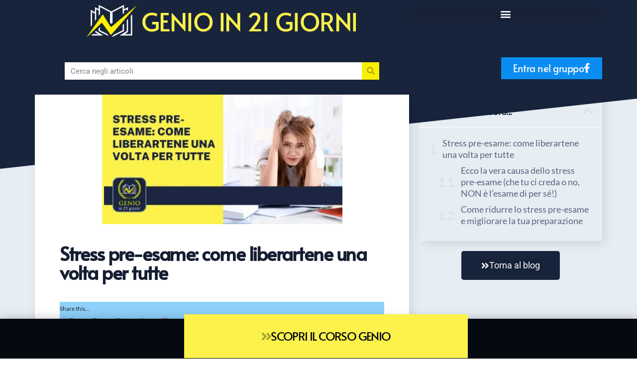

--- FILE ---
content_type: text/css
request_url: https://www.genioin21giorni.it/wp-content/uploads/elementor/css/post-231338.css?ver=1768313348
body_size: 1084
content:
.elementor-231338 .elementor-element.elementor-element-490aaedf:not(.elementor-motion-effects-element-type-background), .elementor-231338 .elementor-element.elementor-element-490aaedf > .elementor-motion-effects-container > .elementor-motion-effects-layer{background-color:#18243C;}.elementor-231338 .elementor-element.elementor-element-490aaedf{transition:background 0.3s, border 0.3s, border-radius 0.3s, box-shadow 0.3s;}.elementor-231338 .elementor-element.elementor-element-490aaedf > .elementor-background-overlay{transition:background 0.3s, border-radius 0.3s, opacity 0.3s;}.elementor-bc-flex-widget .elementor-231338 .elementor-element.elementor-element-1a6f2d48.elementor-column .elementor-widget-wrap{align-items:center;}.elementor-231338 .elementor-element.elementor-element-1a6f2d48.elementor-column.elementor-element[data-element_type="column"] > .elementor-widget-wrap.elementor-element-populated{align-content:center;align-items:center;}.elementor-231338 .elementor-element.elementor-element-1a6f2d48.elementor-column > .elementor-widget-wrap{justify-content:center;}.elementor-231338 .elementor-element.elementor-element-1a6f2d48 > .elementor-element-populated{padding:0px 0px 0px 0px;}.elementor-231338 .elementor-element.elementor-element-3448018e{width:auto;max-width:auto;}.elementor-231338 .elementor-element.elementor-element-3448018e > .elementor-widget-container{padding:10px 10px 10px 10px;}.ee-tooltip.ee-tooltip-3448018e.to--top,
							 .ee-tooltip.ee-tooltip-3448018e.to--bottom{margin-left:0px;}.ee-tooltip.ee-tooltip-3448018e.to--left,
							 .ee-tooltip.ee-tooltip-3448018e.to--right{margin-top:0px;}.elementor-231338 .elementor-element.elementor-element-3448018e img{width:100px;}.elementor-231338 .elementor-element.elementor-element-541b696c{width:auto;max-width:auto;z-index:1;text-align:left;}.elementor-231338 .elementor-element.elementor-element-541b696c > .elementor-widget-container{margin:0px 0px 0px 0px;padding:10px 10px 10px 0px;}.elementor-231338 .elementor-element.elementor-element-541b696c .elementor-heading-title{font-family:"Alata", Sans-serif;font-size:50px;font-weight:500;text-transform:uppercase;line-height:0.65em;letter-spacing:-1.5px;color:#FCF24B;}.elementor-bc-flex-widget .elementor-231338 .elementor-element.elementor-element-50a9b962.elementor-column .elementor-widget-wrap{align-items:center;}.elementor-231338 .elementor-element.elementor-element-50a9b962.elementor-column.elementor-element[data-element_type="column"] > .elementor-widget-wrap.elementor-element-populated{align-content:center;align-items:center;}.elementor-231338 .elementor-element.elementor-element-50a9b962 > .elementor-element-populated{margin:0px 0px 0px 0px;--e-column-margin-right:0px;--e-column-margin-left:0px;padding:0px 0px 0px 0px;}.elementor-231338 .elementor-element.elementor-element-4f1961a{z-index:99;}.elementor-231338 .elementor-element.elementor-element-4f1961a .elementor-menu-toggle{margin:0 auto;}.elementor-231338 .elementor-element.elementor-element-4f1961a .elementor-nav-menu--dropdown a, .elementor-231338 .elementor-element.elementor-element-4f1961a .elementor-menu-toggle{color:#FFFFFF;fill:#FFFFFF;}.elementor-231338 .elementor-element.elementor-element-4f1961a .elementor-nav-menu--dropdown{background-color:#18243C;}.elementor-231338 .elementor-element.elementor-element-4f1961a .elementor-nav-menu--dropdown a:hover,
					.elementor-231338 .elementor-element.elementor-element-4f1961a .elementor-nav-menu--dropdown a:focus,
					.elementor-231338 .elementor-element.elementor-element-4f1961a .elementor-nav-menu--dropdown a.elementor-item-active,
					.elementor-231338 .elementor-element.elementor-element-4f1961a .elementor-nav-menu--dropdown a.highlighted,
					.elementor-231338 .elementor-element.elementor-element-4f1961a .elementor-menu-toggle:hover,
					.elementor-231338 .elementor-element.elementor-element-4f1961a .elementor-menu-toggle:focus{color:#060910;}.elementor-231338 .elementor-element.elementor-element-4f1961a .elementor-nav-menu--dropdown a:hover,
					.elementor-231338 .elementor-element.elementor-element-4f1961a .elementor-nav-menu--dropdown a:focus,
					.elementor-231338 .elementor-element.elementor-element-4f1961a .elementor-nav-menu--dropdown a.elementor-item-active,
					.elementor-231338 .elementor-element.elementor-element-4f1961a .elementor-nav-menu--dropdown a.highlighted{background-color:#FCF24B;}.elementor-231338 .elementor-element.elementor-element-4f1961a .elementor-nav-menu--dropdown a.elementor-item-active{color:#060910;background-color:#FCF24B;}.elementor-231338 .elementor-element.elementor-element-4f1961a .elementor-nav-menu--dropdown .elementor-item, .elementor-231338 .elementor-element.elementor-element-4f1961a .elementor-nav-menu--dropdown  .elementor-sub-item{font-family:"Alata", Sans-serif;font-size:20px;font-weight:500;letter-spacing:-0.5px;}.elementor-231338 .elementor-element.elementor-element-4f1961a div.elementor-menu-toggle{color:#FFFFFF;}.elementor-231338 .elementor-element.elementor-element-4f1961a div.elementor-menu-toggle svg{fill:#FFFFFF;}.elementor-231338 .elementor-element.elementor-element-4f1961a div.elementor-menu-toggle:hover, .elementor-231338 .elementor-element.elementor-element-4f1961a div.elementor-menu-toggle:focus{color:#FFFFFF;}.elementor-231338 .elementor-element.elementor-element-4f1961a div.elementor-menu-toggle:hover svg, .elementor-231338 .elementor-element.elementor-element-4f1961a div.elementor-menu-toggle:focus svg{fill:#FFFFFF;}.elementor-231338 .elementor-element.elementor-element-78bb121{z-index:99;}.elementor-231338 .elementor-element.elementor-element-78bb121 .elementor-menu-toggle{margin-right:auto;}.elementor-231338 .elementor-element.elementor-element-78bb121 .elementor-nav-menu--dropdown a, .elementor-231338 .elementor-element.elementor-element-78bb121 .elementor-menu-toggle{color:#FFFFFF;fill:#FFFFFF;}.elementor-231338 .elementor-element.elementor-element-78bb121 .elementor-nav-menu--dropdown{background-color:#18243C;}.elementor-231338 .elementor-element.elementor-element-78bb121 .elementor-nav-menu--dropdown a:hover,
					.elementor-231338 .elementor-element.elementor-element-78bb121 .elementor-nav-menu--dropdown a:focus,
					.elementor-231338 .elementor-element.elementor-element-78bb121 .elementor-nav-menu--dropdown a.elementor-item-active,
					.elementor-231338 .elementor-element.elementor-element-78bb121 .elementor-nav-menu--dropdown a.highlighted,
					.elementor-231338 .elementor-element.elementor-element-78bb121 .elementor-menu-toggle:hover,
					.elementor-231338 .elementor-element.elementor-element-78bb121 .elementor-menu-toggle:focus{color:#060910;}.elementor-231338 .elementor-element.elementor-element-78bb121 .elementor-nav-menu--dropdown a:hover,
					.elementor-231338 .elementor-element.elementor-element-78bb121 .elementor-nav-menu--dropdown a:focus,
					.elementor-231338 .elementor-element.elementor-element-78bb121 .elementor-nav-menu--dropdown a.elementor-item-active,
					.elementor-231338 .elementor-element.elementor-element-78bb121 .elementor-nav-menu--dropdown a.highlighted{background-color:#FCF24B;}.elementor-231338 .elementor-element.elementor-element-78bb121 .elementor-nav-menu--dropdown a.elementor-item-active{color:#060910;background-color:#FCF24B;}.elementor-231338 .elementor-element.elementor-element-78bb121 .elementor-nav-menu--dropdown .elementor-item, .elementor-231338 .elementor-element.elementor-element-78bb121 .elementor-nav-menu--dropdown  .elementor-sub-item{font-family:"Alata", Sans-serif;font-size:20px;font-weight:500;letter-spacing:-0.5px;}.elementor-231338 .elementor-element.elementor-element-78bb121 div.elementor-menu-toggle{color:#FFFFFF;}.elementor-231338 .elementor-element.elementor-element-78bb121 div.elementor-menu-toggle svg{fill:#FFFFFF;}.elementor-231338 .elementor-element.elementor-element-78bb121 div.elementor-menu-toggle:hover, .elementor-231338 .elementor-element.elementor-element-78bb121 div.elementor-menu-toggle:focus{color:#FFFFFF;}.elementor-231338 .elementor-element.elementor-element-78bb121 div.elementor-menu-toggle:hover svg, .elementor-231338 .elementor-element.elementor-element-78bb121 div.elementor-menu-toggle:focus svg{fill:#FFFFFF;}.elementor-theme-builder-content-area{height:400px;}.elementor-location-header:before, .elementor-location-footer:before{content:"";display:table;clear:both;}@media(max-width:767px){.elementor-231338 .elementor-element.elementor-element-1a6f2d48{width:80%;}.elementor-231338 .elementor-element.elementor-element-3448018e img{width:45px;}.elementor-231338 .elementor-element.elementor-element-541b696c > .elementor-widget-container{margin:0px 0px 0px 0px;padding:0px 0px 0px 0px;}.elementor-231338 .elementor-element.elementor-element-541b696c{text-align:center;}.elementor-231338 .elementor-element.elementor-element-541b696c .elementor-heading-title{font-size:6vw;line-height:0.9em;}.elementor-231338 .elementor-element.elementor-element-50a9b962{width:20%;}.elementor-231338 .elementor-element.elementor-element-4f1961a .elementor-nav-menu--main > .elementor-nav-menu > li > .elementor-nav-menu--dropdown, .elementor-231338 .elementor-element.elementor-element-4f1961a .elementor-nav-menu__container.elementor-nav-menu--dropdown{margin-top:10px !important;}.elementor-231338 .elementor-element.elementor-element-78bb121 .elementor-nav-menu--main > .elementor-nav-menu > li > .elementor-nav-menu--dropdown, .elementor-231338 .elementor-element.elementor-element-78bb121 .elementor-nav-menu__container.elementor-nav-menu--dropdown{margin-top:10px !important;}}@media(min-width:768px){.elementor-231338 .elementor-element.elementor-element-1a6f2d48{width:66%;}.elementor-231338 .elementor-element.elementor-element-50a9b962{width:34%;}}

--- FILE ---
content_type: text/css
request_url: https://www.genioin21giorni.it/wp-content/uploads/elementor/css/post-231350.css?ver=1768313349
body_size: 2344
content:
.elementor-231350 .elementor-element.elementor-element-3003a0e9:not(.elementor-motion-effects-element-type-background), .elementor-231350 .elementor-element.elementor-element-3003a0e9 > .elementor-motion-effects-container > .elementor-motion-effects-layer{background-color:#18243C;}.elementor-231350 .elementor-element.elementor-element-3003a0e9{transition:background 0.3s, border 0.3s, border-radius 0.3s, box-shadow 0.3s;}.elementor-231350 .elementor-element.elementor-element-3003a0e9 > .elementor-background-overlay{transition:background 0.3s, border-radius 0.3s, opacity 0.3s;}.elementor-231350 .elementor-element.elementor-element-3003a0e9 > .elementor-shape-top .elementor-shape-fill{fill:#F4F5F6;}.elementor-231350 .elementor-element.elementor-element-3003a0e9 > .elementor-shape-top svg{height:100px;}.elementor-231350 .elementor-element.elementor-element-3003a0e9 > .elementor-shape-top{z-index:2;pointer-events:none;}.elementor-bc-flex-widget .elementor-231350 .elementor-element.elementor-element-5cc729c9.elementor-column .elementor-widget-wrap{align-items:center;}.elementor-231350 .elementor-element.elementor-element-5cc729c9.elementor-column.elementor-element[data-element_type="column"] > .elementor-widget-wrap.elementor-element-populated{align-content:center;align-items:center;}.elementor-231350 .elementor-element.elementor-element-5cc729c9.elementor-column > .elementor-widget-wrap{justify-content:center;}.elementor-231350 .elementor-element.elementor-element-5d72e4{width:auto;max-width:auto;z-index:99;text-align:center;}.elementor-231350 .elementor-element.elementor-element-5d72e4 > .elementor-widget-container{background-color:#18243C;margin:60px 0px 0px 0px;padding:10px 0px 20px 0px;}.elementor-231350 .elementor-element.elementor-element-5d72e4 .elementor-heading-title{font-family:"Alata", Sans-serif;font-size:76px;font-weight:500;text-transform:uppercase;line-height:0.65em;letter-spacing:-3px;color:#FCF24B;}.elementor-231350 .elementor-element.elementor-element-611946d4 > .elementor-widget-container{margin:0px 0px 0px 0px;padding:30px 0px 40px 0px;}.elementor-231350 .elementor-element.elementor-element-611946d4 .elementor-counter-number-wrapper{color:#ECDE31;font-family:"Alata", Sans-serif;font-size:100px;font-weight:600;letter-spacing:-5px;}.elementor-231350 .elementor-element.elementor-element-611946d4 .elementor-counter-title{color:#FFFFFF;font-family:"Alata", Sans-serif;font-size:22px;font-weight:700;text-transform:uppercase;line-height:1em;}.elementor-231350 .elementor-element.elementor-element-321b7036 > .elementor-widget-container{margin:0px 0px 0px 0px;}.ee-tooltip.ee-tooltip-321b7036.to--top,
							 .ee-tooltip.ee-tooltip-321b7036.to--bottom{margin-left:0px;}.ee-tooltip.ee-tooltip-321b7036.to--left,
							 .ee-tooltip.ee-tooltip-321b7036.to--right{margin-top:0px;}.elementor-231350 .elementor-element.elementor-element-321b7036 img{width:200px;}.elementor-231350 .elementor-element.elementor-element-5b906efe > .elementor-widget-container{margin:0px 0px 0px 0px;padding:30px 0px 40px 0px;}.elementor-231350 .elementor-element.elementor-element-5b906efe .elementor-counter-number-wrapper{color:#ECDE31;font-family:"Alata", Sans-serif;font-size:100px;font-weight:600;letter-spacing:-5px;}.elementor-231350 .elementor-element.elementor-element-5b906efe .elementor-counter-title{color:#FFFFFF;font-family:"Alata", Sans-serif;font-size:22px;font-weight:700;text-transform:uppercase;line-height:1em;}.elementor-231350 .elementor-element.elementor-element-f6c4fb7 > .elementor-widget-container{margin:0px 0px 0px 0px;padding:30px 0px 30px 0px;}.elementor-231350 .elementor-element.elementor-element-f6c4fb7 .elementor-counter-number-wrapper{color:#ECDE31;font-family:"Alata", Sans-serif;font-size:85px;font-weight:600;letter-spacing:-5px;}.elementor-231350 .elementor-element.elementor-element-f6c4fb7 .elementor-counter-title{color:#FFFFFF;font-family:"Alata", Sans-serif;font-size:34px;font-weight:700;text-transform:uppercase;line-height:1.3em;}.elementor-231350 .elementor-element.elementor-element-78298ed7 > .elementor-widget-container{margin:0px 0px 0px 0px;padding:30px 0px 40px 0px;}.elementor-231350 .elementor-element.elementor-element-78298ed7 .elementor-counter-number-wrapper{color:#ECDE31;font-family:"Alata", Sans-serif;font-size:100px;font-weight:600;letter-spacing:-5px;}.elementor-231350 .elementor-element.elementor-element-78298ed7 .elementor-counter-title{color:#FFFFFF;font-family:"Alata", Sans-serif;font-size:22px;font-weight:700;text-transform:uppercase;line-height:1em;}.elementor-231350 .elementor-element.elementor-element-6f565269 > .elementor-widget-container{margin:0px 0px 0px 0px;padding:30px 0px 40px 0px;}.elementor-231350 .elementor-element.elementor-element-6f565269 .elementor-counter-number-wrapper{color:#ECDE31;font-family:"Alata", Sans-serif;font-size:100px;font-weight:600;letter-spacing:-5px;}.elementor-231350 .elementor-element.elementor-element-6f565269 .elementor-counter-title{color:#FFFFFF;font-family:"Alata", Sans-serif;font-size:22px;font-weight:700;text-transform:uppercase;line-height:1em;}.elementor-231350 .elementor-element.elementor-element-bc2b19f > .elementor-widget-container{margin:0px 0px 0px 0px;padding:30px 0px 40px 0px;}.elementor-231350 .elementor-element.elementor-element-bc2b19f .elementor-counter-number-wrapper{color:#ECDE31;font-family:"Alata", Sans-serif;font-size:100px;font-weight:600;letter-spacing:-5px;}.elementor-231350 .elementor-element.elementor-element-bc2b19f .elementor-counter-title{color:#FFFFFF;font-family:"Alata", Sans-serif;font-size:22px;font-weight:700;text-transform:uppercase;line-height:1em;}.elementor-231350 .elementor-element.elementor-element-5b5f638e > .elementor-widget-container{margin:0px 0px 0px 0px;padding:30px 0px 40px 0px;}.elementor-231350 .elementor-element.elementor-element-5b5f638e .elementor-counter-number-wrapper{color:#ECDE31;font-family:"Alata", Sans-serif;font-size:100px;font-weight:600;letter-spacing:-5px;}.elementor-231350 .elementor-element.elementor-element-5b5f638e .elementor-counter-title{color:#FFFFFF;font-family:"Alata", Sans-serif;font-size:22px;font-weight:700;text-transform:uppercase;line-height:1em;}.elementor-231350 .elementor-element.elementor-element-2a4df4dd:not(.elementor-motion-effects-element-type-background), .elementor-231350 .elementor-element.elementor-element-2a4df4dd > .elementor-motion-effects-container > .elementor-motion-effects-layer{background-color:#060910;}.elementor-231350 .elementor-element.elementor-element-2a4df4dd{transition:background 0.3s, border 0.3s, border-radius 0.3s, box-shadow 0.3s;margin-top:0px;margin-bottom:0px;}.elementor-231350 .elementor-element.elementor-element-2a4df4dd > .elementor-background-overlay{transition:background 0.3s, border-radius 0.3s, opacity 0.3s;}.elementor-231350 .elementor-element.elementor-element-2a4df4dd > .elementor-shape-top .elementor-shape-fill{fill:#18243C;}.elementor-231350 .elementor-element.elementor-element-2a4df4dd > .elementor-shape-top svg{transform:translateX(-50%) rotateY(180deg);}.elementor-bc-flex-widget .elementor-231350 .elementor-element.elementor-element-37f94a2a.elementor-column .elementor-widget-wrap{align-items:flex-end;}.elementor-231350 .elementor-element.elementor-element-37f94a2a.elementor-column.elementor-element[data-element_type="column"] > .elementor-widget-wrap.elementor-element-populated{align-content:flex-end;align-items:flex-end;}.elementor-231350 .elementor-element.elementor-element-37f94a2a > .elementor-element-populated{margin:20px 0px -20px 0px;--e-column-margin-right:0px;--e-column-margin-left:0px;padding:0px 0px 0px 0px;}.elementor-231350 .elementor-element.elementor-element-dce54d > .elementor-widget-container{margin:0px 0px 0px 0px;padding:0px 0px 0px 0px;}body:not(.rtl) .elementor-231350 .elementor-element.elementor-element-dce54d{left:-1px;}body.rtl .elementor-231350 .elementor-element.elementor-element-dce54d{right:-1px;}.elementor-231350 .elementor-element.elementor-element-dce54d{top:-42px;z-index:1;text-align:left;}.ee-tooltip.ee-tooltip-dce54d.to--top,
							 .ee-tooltip.ee-tooltip-dce54d.to--bottom{margin-left:0px;}.ee-tooltip.ee-tooltip-dce54d.to--left,
							 .ee-tooltip.ee-tooltip-dce54d.to--right{margin-top:0px;}.elementor-231350 .elementor-element.elementor-element-dce54d img{width:100%;filter:brightness( 100% ) contrast( 100% ) saturate( 85% ) blur( 0px ) hue-rotate( 0deg );box-shadow:0px 0px 15px 0px rgba(0, 0, 0, 0.3);}.elementor-231350 .elementor-element.elementor-element-17b67b6f > .elementor-element-populated{border-style:none;margin:-0px 0px 0px 0px;--e-column-margin-right:0px;--e-column-margin-left:0px;padding:50px 50px 50px 50px;}.elementor-231350 .elementor-element.elementor-element-17b67b6f{z-index:6;}.elementor-231350 .elementor-element.elementor-element-6a2f210c > .elementor-widget-container{margin:90px 0px 10px 0px;padding:0px 0px 0px 0px;}.elementor-231350 .elementor-element.elementor-element-6a2f210c{z-index:1;text-align:left;}.elementor-231350 .elementor-element.elementor-element-6a2f210c .elementor-heading-title{font-family:"Alata", Sans-serif;font-size:40px;font-weight:500;line-height:0.65em;letter-spacing:-3px;color:#FCF24B;}.elementor-231350 .elementor-element.elementor-element-545b2504 > .elementor-widget-container{padding:0px 10px 0px 10px;}.elementor-231350 .elementor-element.elementor-element-545b2504{text-align:left;}.elementor-231350 .elementor-element.elementor-element-545b2504 .elementor-heading-title{font-family:"Open Sans", Sans-serif;font-size:18px;font-weight:400;line-height:1.4em;letter-spacing:-0.5px;color:#FFFFFF;}.elementor-231350 .elementor-element.elementor-element-6e22fced:not(.elementor-motion-effects-element-type-background), .elementor-231350 .elementor-element.elementor-element-6e22fced > .elementor-motion-effects-container > .elementor-motion-effects-layer{background-color:#060910;}.elementor-231350 .elementor-element.elementor-element-6e22fced > .elementor-container{min-height:80px;}.elementor-231350 .elementor-element.elementor-element-6e22fced{box-shadow:0px 0px 20px 0px rgba(0, 0, 0, 0.25);transition:background 0.3s, border 0.3s, border-radius 0.3s, box-shadow 0.3s;margin-top:0px;margin-bottom:0px;padding:0px 0px 0px 0px;z-index:9999999999;}.elementor-231350 .elementor-element.elementor-element-6e22fced > .elementor-background-overlay{transition:background 0.3s, border-radius 0.3s, opacity 0.3s;}.elementor-bc-flex-widget .elementor-231350 .elementor-element.elementor-element-7ff0c752.elementor-column .elementor-widget-wrap{align-items:center;}.elementor-231350 .elementor-element.elementor-element-7ff0c752.elementor-column.elementor-element[data-element_type="column"] > .elementor-widget-wrap.elementor-element-populated{align-content:center;align-items:center;}.elementor-231350 .elementor-element.elementor-element-7ff0c752 > .elementor-element-populated{margin:0px 0px 0px 0px;--e-column-margin-right:0px;--e-column-margin-left:0px;padding:0px 0px 0px 0px;}.elementor-231350 .elementor-element.elementor-element-1cc5f0a3:not(.elementor-motion-effects-element-type-background) > .elementor-widget-wrap, .elementor-231350 .elementor-element.elementor-element-1cc5f0a3 > .elementor-widget-wrap > .elementor-motion-effects-container > .elementor-motion-effects-layer{background-color:#FCF24B;}.elementor-231350 .elementor-element.elementor-element-1cc5f0a3 > .elementor-element-populated, .elementor-231350 .elementor-element.elementor-element-1cc5f0a3 > .elementor-element-populated > .elementor-background-overlay, .elementor-231350 .elementor-element.elementor-element-1cc5f0a3 > .elementor-background-slideshow{border-radius:0px 0px 0px 0px;}.elementor-231350 .elementor-element.elementor-element-1cc5f0a3 > .elementor-element-populated{transition:background 0.3s, border 0.3s, border-radius 0.3s, box-shadow 0.3s;margin:-10px 0px 0px 0px;--e-column-margin-right:0px;--e-column-margin-left:0px;padding:20px 20px 20px 20px;}.elementor-231350 .elementor-element.elementor-element-1cc5f0a3 > .elementor-element-populated > .elementor-background-overlay{transition:background 0.3s, border-radius 0.3s, opacity 0.3s;}.elementor-231350 .elementor-element.elementor-element-5e637392 .elementor-button{background-color:#2BB07300;font-family:"Alata", Sans-serif;font-size:24px;font-weight:500;text-transform:uppercase;letter-spacing:-1.6px;fill:#06091059;color:#06091059;border-radius:4px 4px 4px 4px;}.elementor-231350 .elementor-element.elementor-element-5e637392 > .elementor-widget-container{margin:0px 0px 0px 0px;padding:0px 0px 0px 0px;}.elementor-231350 .elementor-element.elementor-element-5e637392 .elementor-button-content-wrapper{flex-direction:row;}.elementor-231350 .elementor-element.elementor-element-5e637392 .elementor-button .elementor-button-content-wrapper{gap:15px;}.elementor-231350 .elementor-element.elementor-element-5e637392 .elementor-button:hover, .elementor-231350 .elementor-element.elementor-element-5e637392 .elementor-button:focus{color:#060910;}.elementor-231350 .elementor-element.elementor-element-5e637392 .elementor-button:hover svg, .elementor-231350 .elementor-element.elementor-element-5e637392 .elementor-button:focus svg{fill:#060910;}.elementor-bc-flex-widget .elementor-231350 .elementor-element.elementor-element-3edecdb3.elementor-column .elementor-widget-wrap{align-items:center;}.elementor-231350 .elementor-element.elementor-element-3edecdb3.elementor-column.elementor-element[data-element_type="column"] > .elementor-widget-wrap.elementor-element-populated{align-content:center;align-items:center;}.elementor-231350 .elementor-element.elementor-element-3edecdb3 > .elementor-element-populated{margin:0px 0px 0px 0px;--e-column-margin-right:0px;--e-column-margin-left:0px;padding:0px 0px 0px 0px;}.elementor-231350 .elementor-element.elementor-element-168781ee:not(.elementor-motion-effects-element-type-background), .elementor-231350 .elementor-element.elementor-element-168781ee > .elementor-motion-effects-container > .elementor-motion-effects-layer{background-color:#080A10;}.elementor-231350 .elementor-element.elementor-element-168781ee{transition:background 0.3s, border 0.3s, border-radius 0.3s, box-shadow 0.3s;}.elementor-231350 .elementor-element.elementor-element-168781ee > .elementor-background-overlay{transition:background 0.3s, border-radius 0.3s, opacity 0.3s;}.elementor-231350 .elementor-element.elementor-element-18438679:not(.elementor-motion-effects-element-type-background), .elementor-231350 .elementor-element.elementor-element-18438679 > .elementor-motion-effects-container > .elementor-motion-effects-layer{background-color:#080A10;}.elementor-231350 .elementor-element.elementor-element-18438679{transition:background 0.3s, border 0.3s, border-radius 0.3s, box-shadow 0.3s;}.elementor-231350 .elementor-element.elementor-element-18438679 > .elementor-background-overlay{transition:background 0.3s, border-radius 0.3s, opacity 0.3s;}.elementor-231350 .elementor-element.elementor-element-58342f0d > .elementor-widget-container{padding:0px 0px 40px 0px;}.elementor-231350 .elementor-element.elementor-element-58342f0d{text-align:center;}.elementor-231350 .elementor-element.elementor-element-58342f0d .elementor-heading-title{font-family:"Open Sans", Sans-serif;font-size:16px;font-weight:400;line-height:1.4em;letter-spacing:-0.2px;color:#FFFFFF;}.elementor-theme-builder-content-area{height:400px;}.elementor-location-header:before, .elementor-location-footer:before{content:"";display:table;clear:both;}@media(min-width:768px){.elementor-231350 .elementor-element.elementor-element-7ff0c752{width:26.293%;}.elementor-231350 .elementor-element.elementor-element-1cc5f0a3{width:50%;}.elementor-231350 .elementor-element.elementor-element-3edecdb3{width:23.277%;}}@media(max-width:767px){.elementor-231350 .elementor-element.elementor-element-3003a0e9 > .elementor-shape-top svg{height:40px;}.elementor-231350 .elementor-element.elementor-element-5d72e4 > .elementor-widget-container{margin:50px 0px 0px 0px;padding:0px 0px 10px 0px;}.elementor-231350 .elementor-element.elementor-element-5d72e4 .elementor-heading-title{font-size:16vw;line-height:0.8em;}.elementor-231350 .elementor-element.elementor-element-611946d4 > .elementor-widget-container{margin:0px 0px 0px 0px;padding:10px 0px 20px 0px;}.elementor-231350 .elementor-element.elementor-element-611946d4 .elementor-counter-number-wrapper{font-size:74px;}.elementor-231350 .elementor-element.elementor-element-611946d4 .elementor-counter-title{font-size:22px;}.elementor-231350 .elementor-element.elementor-element-321b7036 > .elementor-widget-container{margin:-70px 0px 0px 0px;}.elementor-231350 .elementor-element.elementor-element-5b906efe > .elementor-widget-container{margin:0px 0px 0px 0px;padding:10px 0px 20px 0px;}.elementor-231350 .elementor-element.elementor-element-5b906efe .elementor-counter-number-wrapper{font-size:74px;}.elementor-231350 .elementor-element.elementor-element-5b906efe .elementor-counter-title{font-size:22px;}.elementor-231350 .elementor-element.elementor-element-f6c4fb7 > .elementor-widget-container{margin:0px 0px 0px 0px;padding:10px 0px 20px 0px;}.elementor-231350 .elementor-element.elementor-element-f6c4fb7 .elementor-counter-number-wrapper{font-size:74px;}.elementor-231350 .elementor-element.elementor-element-f6c4fb7 .elementor-counter-title{font-size:22px;}.elementor-231350 .elementor-element.elementor-element-78298ed7 > .elementor-widget-container{margin:0px 0px 0px 0px;padding:10px 0px 20px 0px;}.elementor-231350 .elementor-element.elementor-element-78298ed7 .elementor-counter-number-wrapper{font-size:74px;}.elementor-231350 .elementor-element.elementor-element-78298ed7 .elementor-counter-title{font-size:22px;}.elementor-231350 .elementor-element.elementor-element-6f565269 > .elementor-widget-container{margin:0px 0px 0px 0px;padding:10px 0px 20px 0px;}.elementor-231350 .elementor-element.elementor-element-6f565269 .elementor-counter-number-wrapper{font-size:74px;}.elementor-231350 .elementor-element.elementor-element-6f565269 .elementor-counter-title{font-size:22px;}.elementor-231350 .elementor-element.elementor-element-bc2b19f > .elementor-widget-container{margin:0px 0px 0px 0px;padding:10px 0px 20px 0px;}.elementor-231350 .elementor-element.elementor-element-bc2b19f .elementor-counter-number-wrapper{font-size:74px;}.elementor-231350 .elementor-element.elementor-element-bc2b19f .elementor-counter-title{font-size:22px;}.elementor-231350 .elementor-element.elementor-element-5b5f638e > .elementor-widget-container{margin:0px 0px 0px 0px;padding:10px 0px 20px 0px;}.elementor-231350 .elementor-element.elementor-element-5b5f638e .elementor-counter-number-wrapper{font-size:74px;}.elementor-231350 .elementor-element.elementor-element-5b5f638e .elementor-counter-title{font-size:22px;}.elementor-231350 .elementor-element.elementor-element-2a4df4dd{margin-top:0px;margin-bottom:0px;padding:0px 0px 0px 0px;}.elementor-231350 .elementor-element.elementor-element-37f94a2a > .elementor-element-populated{margin:0px 0px 0px 0px;--e-column-margin-right:0px;--e-column-margin-left:0px;padding:0px 0px 0px 0px;}.elementor-231350 .elementor-element.elementor-element-dce54d > .elementor-widget-container{margin:020px 10px 0px 10px;}.elementor-231350 .elementor-element.elementor-element-17b67b6f > .elementor-element-populated{margin:0px 0px 0px 0px;--e-column-margin-right:0px;--e-column-margin-left:0px;padding:30px 10px 0px 10px;}.elementor-231350 .elementor-element.elementor-element-6a2f210c > .elementor-widget-container{margin:230px 0px 0px 0px;padding:0px 0px 0px 0px;}.elementor-231350 .elementor-element.elementor-element-6a2f210c{text-align:center;}.elementor-231350 .elementor-element.elementor-element-6a2f210c .elementor-heading-title{font-size:14vw;line-height:0.9em;}.elementor-231350 .elementor-element.elementor-element-545b2504 > .elementor-widget-container{margin:0px 0px 0px 0px;padding:0px 20px 50px 20px;}.elementor-231350 .elementor-element.elementor-element-545b2504{text-align:center;}.elementor-231350 .elementor-element.elementor-element-545b2504 .elementor-heading-title{font-size:18px;line-height:1.4em;}.elementor-231350 .elementor-element.elementor-element-6e22fced{margin-top:0px;margin-bottom:0px;padding:0px 0px 0px 0px;}.elementor-231350 .elementor-element.elementor-element-7ff0c752 > .elementor-element-populated{margin:-20px 0px 0px 0px;--e-column-margin-right:0px;--e-column-margin-left:0px;}.elementor-231350 .elementor-element.elementor-element-1cc5f0a3 > .elementor-element-populated, .elementor-231350 .elementor-element.elementor-element-1cc5f0a3 > .elementor-element-populated > .elementor-background-overlay, .elementor-231350 .elementor-element.elementor-element-1cc5f0a3 > .elementor-background-slideshow{border-radius:0px 0px 0px 0px;}.elementor-231350 .elementor-element.elementor-element-1cc5f0a3 > .elementor-element-populated{margin:0px 20px 0px 20px;--e-column-margin-right:20px;--e-column-margin-left:20px;padding:0px 0px 0px 0px;}.elementor-231350 .elementor-element.elementor-element-5e637392 > .elementor-widget-container{margin:0px 0px 0px 0px;padding:0px 0px 0px 0px;}.elementor-231350 .elementor-element.elementor-element-5e637392{z-index:2;}.elementor-231350 .elementor-element.elementor-element-5e637392 .elementor-button{font-size:16px;padding:15px 30px 15px 30px;}.elementor-231350 .elementor-element.elementor-element-3edecdb3 > .elementor-element-populated{margin:-20px 0px 0px 0px;--e-column-margin-right:0px;--e-column-margin-left:0px;}.elementor-231350 .elementor-element.elementor-element-168781ee{margin-top:0px;margin-bottom:0px;padding:0px 0px 0px 0px;}.elementor-231350 .elementor-element.elementor-element-58342f0d > .elementor-widget-container{margin:20px 0px 0px 0px;padding:0px 20px 30px 20px;}.elementor-231350 .elementor-element.elementor-element-58342f0d .elementor-heading-title{font-size:16px;line-height:1.4em;}}

--- FILE ---
content_type: text/css
request_url: https://www.genioin21giorni.it/wp-content/uploads/elementor/css/post-231357.css?ver=1768313357
body_size: 2700
content:
.elementor-231357 .elementor-element.elementor-element-6061aca:not(.elementor-motion-effects-element-type-background), .elementor-231357 .elementor-element.elementor-element-6061aca > .elementor-motion-effects-container > .elementor-motion-effects-layer{background-color:#18243C;}.elementor-231357 .elementor-element.elementor-element-6061aca{transition:background 0.3s, border 0.3s, border-radius 0.3s, box-shadow 0.3s;padding:30px 0px 20px 0px;}.elementor-231357 .elementor-element.elementor-element-6061aca > .elementor-background-overlay{transition:background 0.3s, border-radius 0.3s, opacity 0.3s;}.elementor-bc-flex-widget .elementor-231357 .elementor-element.elementor-element-54488da7.elementor-column .elementor-widget-wrap{align-items:center;}.elementor-231357 .elementor-element.elementor-element-54488da7.elementor-column.elementor-element[data-element_type="column"] > .elementor-widget-wrap.elementor-element-populated{align-content:center;align-items:center;}.elementor-231357 .elementor-element.elementor-element-3ab87676 > .elementor-widget-container{background-color:#18243C;margin:0px 50px -20px 50px;padding:0px 0px 20px 0px;}.elementor-231357 .elementor-element.elementor-element-3ab87676 .elementor-search-form__container{min-height:35px;}.elementor-231357 .elementor-element.elementor-element-3ab87676 .elementor-search-form__submit{min-width:35px;--e-search-form-submit-text-color:#18243C57;background-color:#FBF002;}body:not(.rtl) .elementor-231357 .elementor-element.elementor-element-3ab87676 .elementor-search-form__icon{padding-left:calc(35px / 3);}body.rtl .elementor-231357 .elementor-element.elementor-element-3ab87676 .elementor-search-form__icon{padding-right:calc(35px / 3);}.elementor-231357 .elementor-element.elementor-element-3ab87676 .elementor-search-form__input, .elementor-231357 .elementor-element.elementor-element-3ab87676.elementor-search-form--button-type-text .elementor-search-form__submit{padding-left:calc(35px / 3);padding-right:calc(35px / 3);}.elementor-231357 .elementor-element.elementor-element-3ab87676 input[type="search"].elementor-search-form__input{font-family:"Roboto", Sans-serif;font-weight:400;}.elementor-231357 .elementor-element.elementor-element-3ab87676 .elementor-search-form__input,
					.elementor-231357 .elementor-element.elementor-element-3ab87676 .elementor-search-form__icon,
					.elementor-231357 .elementor-element.elementor-element-3ab87676 .elementor-lightbox .dialog-lightbox-close-button,
					.elementor-231357 .elementor-element.elementor-element-3ab87676 .elementor-lightbox .dialog-lightbox-close-button:hover,
					.elementor-231357 .elementor-element.elementor-element-3ab87676.elementor-search-form--skin-full_screen input[type="search"].elementor-search-form__input{color:#333333;fill:#333333;}.elementor-231357 .elementor-element.elementor-element-3ab87676:not(.elementor-search-form--skin-full_screen) .elementor-search-form__container{background-color:#FFFFFF;border-radius:0px;}.elementor-231357 .elementor-element.elementor-element-3ab87676.elementor-search-form--skin-full_screen input[type="search"].elementor-search-form__input{background-color:#FFFFFF;border-radius:0px;}.elementor-231357 .elementor-element.elementor-element-3ab87676 .elementor-search-form__submit:hover{--e-search-form-submit-text-color:#18243C85;background-color:#FBF002;}.elementor-231357 .elementor-element.elementor-element-3ab87676 .elementor-search-form__submit:focus{--e-search-form-submit-text-color:#18243C85;background-color:#FBF002;}.elementor-231357 .elementor-element.elementor-element-1c22a5ff > .elementor-element-populated{margin:0px 0px 0px 0px;--e-column-margin-right:0px;--e-column-margin-left:0px;padding:0px 0px 0px 0px;}.elementor-231357 .elementor-element.elementor-element-55ef0634 .elementor-button{background-color:#0A8DF1;font-family:"Alata", Sans-serif;font-size:20px;font-weight:500;letter-spacing:-0.5px;fill:#FFF9F9;color:#FFF9F9;border-radius:0px 0px 0px 0px;}.elementor-231357 .elementor-element.elementor-element-55ef0634 .elementor-button-content-wrapper{flex-direction:row-reverse;}.elementor-231357 .elementor-element.elementor-element-9421fbb:not(.elementor-motion-effects-element-type-background), .elementor-231357 .elementor-element.elementor-element-9421fbb > .elementor-motion-effects-container > .elementor-motion-effects-layer{background-color:#E6EDF3;}.elementor-231357 .elementor-element.elementor-element-9421fbb > .elementor-container{max-width:1140px;}.elementor-231357 .elementor-element.elementor-element-9421fbb{overflow:hidden;transition:background 0.3s, border 0.3s, border-radius 0.3s, box-shadow 0.3s;padding:0px 0px 70px 0px;}.elementor-231357 .elementor-element.elementor-element-9421fbb > .elementor-background-overlay{transition:background 0.3s, border-radius 0.3s, opacity 0.3s;}.elementor-231357 .elementor-element.elementor-element-9421fbb > .elementor-shape-top .elementor-shape-fill{fill:#18243C;}.elementor-231357 .elementor-element.elementor-element-9421fbb > .elementor-shape-top svg{height:150px;transform:translateX(-50%) rotateY(180deg);}.elementor-231357 .elementor-element.elementor-element-f08ef7d:not(.elementor-motion-effects-element-type-background) > .elementor-widget-wrap, .elementor-231357 .elementor-element.elementor-element-f08ef7d > .elementor-widget-wrap > .elementor-motion-effects-container > .elementor-motion-effects-layer{background-color:#FFFFFF;}.elementor-231357 .elementor-element.elementor-element-f08ef7d > .elementor-element-populated, .elementor-231357 .elementor-element.elementor-element-f08ef7d > .elementor-element-populated > .elementor-background-overlay, .elementor-231357 .elementor-element.elementor-element-f08ef7d > .elementor-background-slideshow{border-radius:0px 0px 0px 0px;}.elementor-231357 .elementor-element.elementor-element-f08ef7d > .elementor-element-populated{box-shadow:5px 5px 20px 0px rgba(0, 0, 0, 0.1);transition:background 0.3s, border 0.3s, border-radius 0.3s, box-shadow 0.3s;margin:0px 0px 20px 0px;--e-column-margin-right:0px;--e-column-margin-left:0px;padding:0px 0px 0px 0px;}.elementor-231357 .elementor-element.elementor-element-f08ef7d > .elementor-element-populated > .elementor-background-overlay{transition:background 0.3s, border-radius 0.3s, opacity 0.3s;}.elementor-231357 .elementor-element.elementor-element-55bab744{margin-top:0px;margin-bottom:0px;}.elementor-231357 .elementor-element.elementor-element-4dafdd1 > .elementor-element-populated{margin:-20px 0px 0px 0px;--e-column-margin-right:0px;--e-column-margin-left:0px;padding:0px 0px 0px 0px;}.elementor-231357 .elementor-element.elementor-element-69bc91e9 img{border-style:solid;border-width:0px 0px 0px 4px;border-color:#FBF555;}.elementor-231357 .elementor-element.elementor-element-5ab7cec4 > .elementor-widget-container{margin:40px 50px 20px 50px;padding:0px 0px 0px 0px;}.elementor-231357 .elementor-element.elementor-element-5ab7cec4{text-align:left;}.elementor-231357 .elementor-element.elementor-element-5ab7cec4 .elementor-heading-title{font-family:"Alata", Sans-serif;font-size:38px;font-weight:900;font-style:normal;line-height:1em;letter-spacing:-1.5px;color:#151D32;}.elementor-231357 .elementor-element.elementor-element-76579ae0 > .elementor-widget-container{padding:0px 50px 50px 50px;}.elementor-231357 .elementor-element.elementor-element-76579ae0{color:#6F6F6F;font-family:"Lato", Sans-serif;font-size:18px;font-weight:400;line-height:1.5em;letter-spacing:0px;}.elementor-231357 .elementor-element.elementor-element-3621fba1:not(.elementor-motion-effects-element-type-background), .elementor-231357 .elementor-element.elementor-element-3621fba1 > .elementor-motion-effects-container > .elementor-motion-effects-layer{background-color:#FFFFFF;}.elementor-231357 .elementor-element.elementor-element-3621fba1{transition:background 0.3s, border 0.3s, border-radius 0.3s, box-shadow 0.3s;margin-top:0px;margin-bottom:0px;padding:0px 0px 0px 0px;}.elementor-231357 .elementor-element.elementor-element-3621fba1 > .elementor-background-overlay{transition:background 0.3s, border-radius 0.3s, opacity 0.3s;}.elementor-231357 .elementor-element.elementor-element-811e08d > .elementor-element-populated{transition:background 0.3s, border 0.3s, border-radius 0.3s, box-shadow 0.3s;margin:0px 0px 0px 0px;--e-column-margin-right:0px;--e-column-margin-left:0px;}.elementor-231357 .elementor-element.elementor-element-811e08d > .elementor-element-populated > .elementor-background-overlay{transition:background 0.3s, border-radius 0.3s, opacity 0.3s;}.elementor-231357 .elementor-element.elementor-element-7e4d6f71 > .elementor-widget-container{margin:0px 0px -15px 0px;}.elementor-231357 .elementor-element.elementor-element-7e4d6f71{text-align:center;}.elementor-231357 .elementor-element.elementor-element-7e4d6f71 .elementor-heading-title{font-family:"Nunito", Sans-serif;font-size:24px;font-weight:400;font-style:oblique;letter-spacing:-0.5px;color:#7F838D;}.elementor-231357 .elementor-element.elementor-element-1764b209 > .elementor-widget-container{background-color:#FFFFFF;margin:0px 0px 0px 0px;padding:10px 0px 20px 0px;}.elementor-231357 .elementor-element.elementor-element-1764b209{z-index:99;text-align:center;}.elementor-231357 .elementor-element.elementor-element-1764b209 .elementor-heading-title{font-family:"Alata", Sans-serif;font-size:55px;font-weight:500;text-transform:uppercase;line-height:0.65em;letter-spacing:-3px;color:#151D32;}.elementor-231357 .elementor-element.elementor-element-16bbee5c > .elementor-widget-container{margin:-28px 0px 0px 0px;}.elementor-231357 .elementor-element.elementor-element-16bbee5c{z-index:0;}.ee-tooltip.ee-tooltip-16bbee5c.to--top,
							 .ee-tooltip.ee-tooltip-16bbee5c.to--bottom{margin-left:0px;}.ee-tooltip.ee-tooltip-16bbee5c.to--left,
							 .ee-tooltip.ee-tooltip-16bbee5c.to--right{margin-top:0px;}.elementor-231357 .elementor-element.elementor-element-16bbee5c img{width:181px;filter:brightness( 100% ) contrast( 100% ) saturate( 128% ) blur( 0px ) hue-rotate( 357deg );}.elementor-231357 .elementor-element.elementor-element-6bf03603 .elementor-button{background-color:#151D32;font-family:"Alata", Sans-serif;font-size:23px;font-weight:400;text-transform:uppercase;font-style:normal;fill:#FCF24B94;color:#FCF24B94;border-radius:0px 0px 0px 0px;}.elementor-231357 .elementor-element.elementor-element-6bf03603 .elementor-button:hover, .elementor-231357 .elementor-element.elementor-element-6bf03603 .elementor-button:focus{background-color:#151D32;color:#FCF24B;}.elementor-231357 .elementor-element.elementor-element-6bf03603 > .elementor-widget-container{margin:0px 0px -70px 0px;padding:0px 0px 30px 0px;}.elementor-231357 .elementor-element.elementor-element-6bf03603 .elementor-button-content-wrapper{flex-direction:row;}.elementor-231357 .elementor-element.elementor-element-6bf03603 .elementor-button .elementor-button-content-wrapper{gap:10px;}.elementor-231357 .elementor-element.elementor-element-6bf03603 .elementor-button:hover svg, .elementor-231357 .elementor-element.elementor-element-6bf03603 .elementor-button:focus svg{fill:#FCF24B;}.elementor-231357 .elementor-element.elementor-element-7f116798 > .elementor-element-populated{padding:0px 0px 0px 20px;}.elementor-231357 .elementor-element.elementor-element-6c00a88 > .elementor-widget-container{margin:0px 0px 0px 0px;box-shadow:5px 5px 20px 0px rgba(0, 0, 0, 0.1);}.elementor-231357 .elementor-element.elementor-element-6c00a88{--box-background-color:#FFFFFF;--box-border-color:#FFFFFF;--box-border-radius:0px;--header-color:#18243C;--toggle-button-color:#D6DFE7;--item-text-color:#5B627B;--item-text-hover-color:#5B627B;--item-text-hover-decoration:underline;--item-text-active-color:#5B627B;--marker-color:#D6DFE7;--marker-size:24px;}.elementor-231357 .elementor-element.elementor-element-6c00a88 .elementor-toc__header-title{text-align:start;}.elementor-231357 .elementor-element.elementor-element-6c00a88 .elementor-toc__header, .elementor-231357 .elementor-element.elementor-element-6c00a88 .elementor-toc__header-title{font-family:"Alata", Sans-serif;font-size:21px;font-weight:300;letter-spacing:-0.5px;}.elementor-231357 .elementor-element.elementor-element-6c00a88 .elementor-toc__header{flex-direction:row;}.elementor-231357 .elementor-element.elementor-element-6c00a88 .elementor-toc__list-item{font-family:"Lato", Sans-serif;font-size:18px;font-weight:400;line-height:1.3em;letter-spacing:0px;}.elementor-231357 .elementor-element.elementor-element-333da6a .elementor-button{background-color:#18243C;text-shadow:0px 0px 10px rgba(0,0,0,0.3);fill:#FFFFFF;color:#FFFFFF;}.elementor-231357 .elementor-element.elementor-element-333da6a .elementor-button-content-wrapper{flex-direction:row;}.elementor-231357 .elementor-element.elementor-element-cd63e72:not(.elementor-motion-effects-element-type-background), .elementor-231357 .elementor-element.elementor-element-cd63e72 > .elementor-motion-effects-container > .elementor-motion-effects-layer{background-color:#E6EDF3;}.elementor-231357 .elementor-element.elementor-element-cd63e72{transition:background 0.3s, border 0.3s, border-radius 0.3s, box-shadow 0.3s;padding:0px 0px 90px 0px;}.elementor-231357 .elementor-element.elementor-element-cd63e72 > .elementor-background-overlay{transition:background 0.3s, border-radius 0.3s, opacity 0.3s;}.elementor-231357 .elementor-element.elementor-element-314a5c7 > .elementor-widget-container{margin:-6px 50px 20px 50px;padding:0px 0px 0px 0px;}.elementor-231357 .elementor-element.elementor-element-314a5c7{text-align:center;}.elementor-231357 .elementor-element.elementor-element-314a5c7 .elementor-heading-title{font-family:"Alata", Sans-serif;font-size:38px;font-weight:900;font-style:normal;line-height:1em;letter-spacing:-1.5px;color:#A1A9B3;}.elementor-231357 .elementor-element.elementor-element-66ffa4a6{--grid-row-gap:35px;--grid-column-gap:20px;}.elementor-231357 .elementor-element.elementor-element-66ffa4a6 > .elementor-widget-container{margin:-5px 0px 0px 0px;}.elementor-231357 .elementor-element.elementor-element-66ffa4a6 .elementor-posts-container .elementor-post__thumbnail{padding-bottom:calc( 0.53 * 100% );}.elementor-231357 .elementor-element.elementor-element-66ffa4a6:after{content:"0.53";}.elementor-231357 .elementor-element.elementor-element-66ffa4a6 .elementor-post__thumbnail__link{width:100%;}.elementor-231357 .elementor-element.elementor-element-66ffa4a6 .elementor-post__meta-data span + span:before{content:"•";}.elementor-231357 .elementor-element.elementor-element-66ffa4a6 .elementor-post__card{border-radius:0px;}.elementor-231357 .elementor-element.elementor-element-66ffa4a6 .elementor-post__text{margin-top:0px;}.elementor-231357 .elementor-element.elementor-element-66ffa4a6 .elementor-post__title, .elementor-231357 .elementor-element.elementor-element-66ffa4a6 .elementor-post__title a{color:#18243C;font-family:"Alata", Sans-serif;font-size:24px;font-weight:400;line-height:1em;letter-spacing:-1px;}.elementor-231357 .elementor-element.elementor-element-66ffa4a6 .elementor-post__title{margin-bottom:20px;}.elementor-231357 .elementor-element.elementor-element-66ffa4a6 .elementor-pagination{text-align:center;font-family:"Nunito", Sans-serif;line-height:3em;}.elementor-231357 .elementor-element.elementor-element-66ffa4a6 .elementor-pagination .page-numbers:not(.dots){color:#000000;}.elementor-231357 .elementor-element.elementor-element-66ffa4a6 .elementor-pagination a.page-numbers:hover{color:#C540D3;}body:not(.rtl) .elementor-231357 .elementor-element.elementor-element-66ffa4a6 .elementor-pagination .page-numbers:not(:first-child){margin-left:calc( 26px/2 );}body:not(.rtl) .elementor-231357 .elementor-element.elementor-element-66ffa4a6 .elementor-pagination .page-numbers:not(:last-child){margin-right:calc( 26px/2 );}body.rtl .elementor-231357 .elementor-element.elementor-element-66ffa4a6 .elementor-pagination .page-numbers:not(:first-child){margin-right:calc( 26px/2 );}body.rtl .elementor-231357 .elementor-element.elementor-element-66ffa4a6 .elementor-pagination .page-numbers:not(:last-child){margin-left:calc( 26px/2 );}.elementor-231357 .elementor-element.elementor-element-6ecfba9c{--spacer-size:50px;}@media(max-width:767px){.elementor-231357 .elementor-element.elementor-element-9421fbb > .elementor-shape-top svg{height:40px;}.elementor-231357 .elementor-element.elementor-element-9421fbb{padding:0px 0px 0px 0px;}.elementor-231357 .elementor-element.elementor-element-f08ef7d > .elementor-element-populated{padding:0px 0px 0px 0px;}.elementor-231357 .elementor-element.elementor-element-5ab7cec4 > .elementor-widget-container{margin:20px 0px 0px 0px;padding:0px 0px 0px 10px;}.elementor-231357 .elementor-element.elementor-element-5ab7cec4 .elementor-heading-title{font-size:25px;}.elementor-231357 .elementor-element.elementor-element-76579ae0 > .elementor-widget-container{margin:0px 0px 0px 0px;padding:0px 10px 0px 10px;}.elementor-231357 .elementor-element.elementor-element-1764b209 > .elementor-widget-container{margin:-10px 0px 0px 0px;padding:0px 0px 10px 0px;}.elementor-231357 .elementor-element.elementor-element-1764b209 .elementor-heading-title{font-size:15vw;line-height:0.9em;}.elementor-231357 .elementor-element.elementor-element-16bbee5c > .elementor-widget-container{margin:-70px 0px 0px 0px;}.elementor-231357 .elementor-element.elementor-element-16bbee5c img{width:70%;}.elementor-231357 .elementor-element.elementor-element-6bf03603 > .elementor-widget-container{padding:10px 0px 40px 0px;}.elementor-231357 .elementor-element.elementor-element-6bf03603 .elementor-button{font-size:17px;}.elementor-231357 .elementor-element.elementor-element-7f116798 > .elementor-element-populated{margin:0px 0px 0px 0px;--e-column-margin-right:0px;--e-column-margin-left:0px;padding:0px 0px 0px 0px;}.elementor-231357 .elementor-element.elementor-element-314a5c7 > .elementor-widget-container{margin:20px 0px 0px 0px;padding:0px 0px 0px 10px;}.elementor-231357 .elementor-element.elementor-element-314a5c7 .elementor-heading-title{font-size:25px;}.elementor-231357 .elementor-element.elementor-element-66ffa4a6 .elementor-posts-container .elementor-post__thumbnail{padding-bottom:calc( 0.5 * 100% );}.elementor-231357 .elementor-element.elementor-element-66ffa4a6:after{content:"0.5";}.elementor-231357 .elementor-element.elementor-element-66ffa4a6 .elementor-post__thumbnail__link{width:100%;}}@media(min-width:768px){.elementor-231357 .elementor-element.elementor-element-54488da7{width:66%;}.elementor-231357 .elementor-element.elementor-element-1c22a5ff{width:34%;}.elementor-231357 .elementor-element.elementor-element-f08ef7d{width:66%;}.elementor-231357 .elementor-element.elementor-element-4dafdd1{width:100%;}.elementor-231357 .elementor-element.elementor-element-7f116798{width:34%;}.elementor-231357 .elementor-element.elementor-element-2b2684ef{width:66%;}.elementor-231357 .elementor-element.elementor-element-4d1ae41c{width:34%;}}/* Start custom CSS for column, class: .elementor-element-4dafdd1 */h3 {font-family:Alata;color:#151d32ff;letter-spacing:-1px;font-size:160%;font-weight:bold;}

h2 {font-family:Alata;color:#151d32ff;letter-spacing:-1px;font-size:180%;font-weight:bold;}/* End custom CSS */